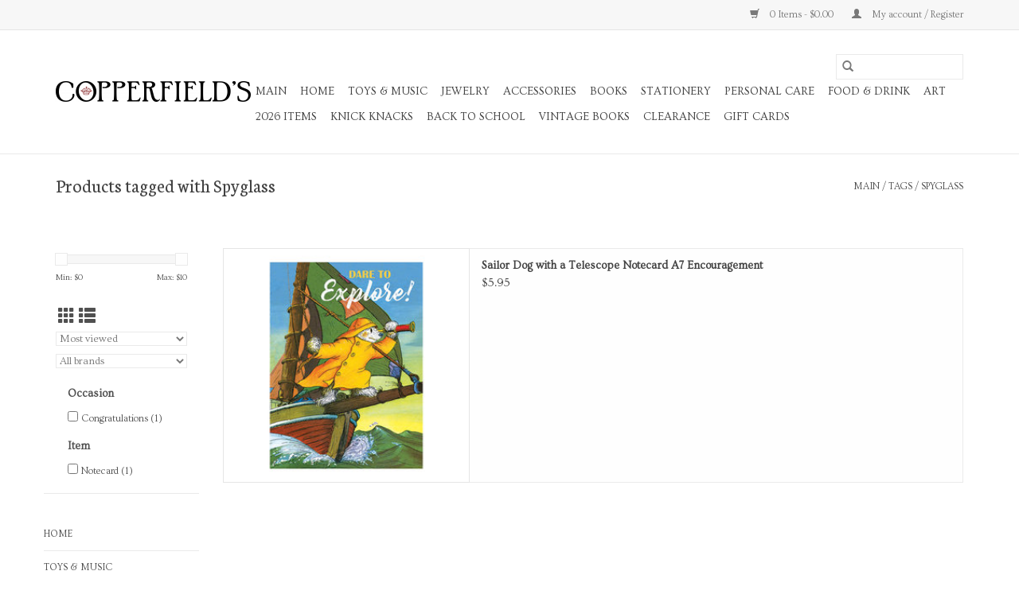

--- FILE ---
content_type: text/html;charset=utf-8
request_url: https://store.copperfields.biz/tags/spyglass/?mode=list
body_size: 8412
content:
<!DOCTYPE html>
<html lang="us">
  <head>
    <meta charset="utf-8"/>
<!-- [START] 'blocks/head.rain' -->
<!--

  (c) 2008-2026 Lightspeed Netherlands B.V.
  http://www.lightspeedhq.com
  Generated: 26-01-2026 @ 00:09:40

-->
<link rel="canonical" href="https://store.copperfields.biz/tags/spyglass/"/>
<link rel="alternate" href="https://store.copperfields.biz/index.rss" type="application/rss+xml" title="New products"/>
<meta name="robots" content="noodp,noydir"/>
<link href="https://g.page/CopperfieldsVTA?gm" rel="publisher"/>
<meta name="google-site-verification" content=""/>
<meta property="og:url" content="https://store.copperfields.biz/tags/spyglass/?source=facebook"/>
<meta property="og:site_name" content="Copperfield&#039;s Gifts &amp; Rarities"/>
<meta property="og:title" content="Spyglass"/>
<meta property="og:description" content="Small store based in Ventura, California selling stationery, gifts, books, toys, baby, antiques, vintage, jewelry."/>
<script>
<meta name="facebook-domain-verification" content="56zlgm2iutqci8ri786yl9aoicofj1" />
</script>
<script>
<script src="https://apis.google.com/js/platform.js?onload=renderOptIn" async defer></script>

<script>
    window.renderOptIn = function() {
        window.gapi.load('surveyoptin', function() {
            window.gapi.surveyoptin.render(
                {
                    // REQUIRED FIELDS
                    "merchant_id": 546290549,
                    "order_id": "ORDER_ID",
                    "email": "CUSTOMER_EMAIL",
                    "delivery_country": "COUNTRY_CODE",
                    "estimated_delivery_date": "YYYY-MM-DD",

                    // OPTIONAL FIELDS
                    "products": [{"gtin":"GTIN1"}, {"gtin":"GTIN2"}]
                });
        });
    }
</script>
</script>
<!--[if lt IE 9]>
<script src="https://cdn.shoplightspeed.com/assets/html5shiv.js?2025-02-20"></script>
<![endif]-->
<!-- [END] 'blocks/head.rain' -->
    <title>Spyglass - Copperfield&#039;s Gifts &amp; Rarities</title>
    <meta name="description" content="Small store based in Ventura, California selling stationery, gifts, books, toys, baby, antiques, vintage, jewelry." />
    <meta name="keywords" content="Spyglass, gift, stationery, personal care, handcream, handcreme, lotion, notecard, card, birthday, jewelry, vintage, antique, books, used books, collectible, collectibles, giftwrap, baby, baby shower, thank you, thanks, writing" />
    <meta http-equiv="X-UA-Compatible" content="IE=edge,chrome=1">
    <meta name="viewport" content="width=device-width, initial-scale=1.0">
    <meta name="apple-mobile-web-app-capable" content="yes">
    <meta name="apple-mobile-web-app-status-bar-style" content="black">

    <link rel="shortcut icon" href="https://cdn.shoplightspeed.com/shops/636417/themes/16016/v/70345/assets/favicon.ico?20211025202409" type="image/x-icon" />
    <link href='//fonts.googleapis.com/css?family=Ovo:400,300,600' rel='stylesheet' type='text/css'>
    <link href='//fonts.googleapis.com/css?family=Neuton:400,300,600' rel='stylesheet' type='text/css'>
    <link rel="shortcut icon" href="https://cdn.shoplightspeed.com/shops/636417/themes/16016/v/70345/assets/favicon.ico?20211025202409" type="image/x-icon" />
    <link rel="stylesheet" href="https://cdn.shoplightspeed.com/shops/636417/themes/16016/assets/bootstrap-min.css?20241118190124" />
    <link rel="stylesheet" href="https://cdn.shoplightspeed.com/shops/636417/themes/16016/assets/style.css?20241118190124" />
    <link rel="stylesheet" href="https://cdn.shoplightspeed.com/shops/636417/themes/16016/assets/settings.css?20241118190124" />
    <link rel="stylesheet" href="https://cdn.shoplightspeed.com/assets/gui-2-0.css?2025-02-20" />
    <link rel="stylesheet" href="https://cdn.shoplightspeed.com/assets/gui-responsive-2-0.css?2025-02-20" />
    <link rel="stylesheet" href="https://cdn.shoplightspeed.com/shops/636417/themes/16016/assets/custom.css?20241118190124" />
        <link rel="stylesheet" href="https://cdn.shoplightspeed.com/shops/636417/themes/16016/assets/tutorial.css?20241118190124" />
    
    <script src="https://cdn.shoplightspeed.com/assets/jquery-1-9-1.js?2025-02-20"></script>
    <script src="https://cdn.shoplightspeed.com/assets/jquery-ui-1-10-1.js?2025-02-20"></script>

    <script type="text/javascript" src="https://cdn.shoplightspeed.com/shops/636417/themes/16016/assets/global.js?20241118190124"></script>
		<script type="text/javascript" src="https://cdn.shoplightspeed.com/shops/636417/themes/16016/assets/bootstrap-min.js?20241118190124"></script>
    <script type="text/javascript" src="https://cdn.shoplightspeed.com/shops/636417/themes/16016/assets/jcarousel.js?20241118190124"></script>
    <script type="text/javascript" src="https://cdn.shoplightspeed.com/assets/gui.js?2025-02-20"></script>
    <script type="text/javascript" src="https://cdn.shoplightspeed.com/assets/gui-responsive-2-0.js?2025-02-20"></script>

    <script type="text/javascript" src="https://cdn.shoplightspeed.com/shops/636417/themes/16016/assets/share42.js?20241118190124"></script>

    <!--[if lt IE 9]>
    <link rel="stylesheet" href="https://cdn.shoplightspeed.com/shops/636417/themes/16016/assets/style-ie.css?20241118190124" />
    <![endif]-->
    <link rel="stylesheet" media="print" href="https://cdn.shoplightspeed.com/shops/636417/themes/16016/assets/print-min.css?20241118190124" />
  </head>
  <body class="tutorial--on">
    <header>
  <div class="topnav">
    <div class="container">
      
      <div class="right">
        <span role="region" aria-label="Cart">
          <a href="https://store.copperfields.biz/cart/" title="Cart" class="cart">
            <span class="glyphicon glyphicon-shopping-cart"></span>
            0 Items - $0.00
          </a>
        </span>
        <span>
          <a href="https://store.copperfields.biz/account/" title="My account" class="my-account">
            <span class="glyphicon glyphicon-user"></span>
                        	My account / Register
                      </a>
        </span>
      </div>
    </div>
  </div>

  <div class="navigation container">
    <div class="align">
      <div class="burger">
        <button type="button" aria-label="Open menu">
          <img src="https://cdn.shoplightspeed.com/shops/636417/themes/16016/assets/hamburger.png?20220223204615" width="32" height="32" alt="Menu">
        </button>
      </div>

              <div class="vertical logo">
          <a href="https://store.copperfields.biz/" title="Copperfield&#039;s Gifts and Rarities">
            <img src="https://cdn.shoplightspeed.com/shops/636417/themes/16016/v/227779/assets/logo.png?20220223204615" alt="Copperfield&#039;s Gifts and Rarities" />
          </a>
        </div>
      
      <nav class="nonbounce desktop vertical">
        <form action="https://store.copperfields.biz/search/" method="get" id="formSearch" role="search">
          <input type="text" name="q" autocomplete="off" value="" aria-label="Search" />
          <button type="submit" class="search-btn" title="Search">
            <span class="glyphicon glyphicon-search"></span>
          </button>
        </form>
        <ul region="navigation" aria-label=Navigation menu>
          <li class="item home ">
            <a class="itemLink" href="https://store.copperfields.biz/">MAIN</a>
          </li>
          
        
                    	<li class="item sub">
              <a class="itemLink" href="https://store.copperfields.biz/home/" title="Home">
                Home
              </a>
                            	<span class="glyphicon glyphicon-play"></span>
                <ul class="subnav">
                                      <li class="subitem">
                      <a class="subitemLink" href="https://store.copperfields.biz/home/home-fragrance/" title="Home Fragrance">Home Fragrance</a>
                                          </li>
                	                    <li class="subitem">
                      <a class="subitemLink" href="https://store.copperfields.biz/home/kitchen-bar/" title="Kitchen &amp; Bar">Kitchen &amp; Bar</a>
                                          </li>
                	                    <li class="subitem">
                      <a class="subitemLink" href="https://store.copperfields.biz/home/decor/" title="Decor">Decor</a>
                                              <ul class="subnav">
                                                      <li class="subitem">
                              <a class="subitemLink" href="https://store.copperfields.biz/home/decor/accents-ornaments/" title="Accents &amp; Ornaments">Accents &amp; Ornaments</a>
                            </li>
                                                      <li class="subitem">
                              <a class="subitemLink" href="https://store.copperfields.biz/home/decor/christmas/" title="Christmas">Christmas</a>
                            </li>
                                                  </ul>
                                          </li>
                	                    <li class="subitem">
                      <a class="subitemLink" href="https://store.copperfields.biz/home/linens/" title="Linens">Linens</a>
                                          </li>
                	                    <li class="subitem">
                      <a class="subitemLink" href="https://store.copperfields.biz/home/living/" title="Living">Living</a>
                                          </li>
                	              	</ul>
                          </li>
                    	<li class="item sub">
              <a class="itemLink" href="https://store.copperfields.biz/toys-music/" title="Toys &amp; Music">
                Toys &amp; Music
              </a>
                            	<span class="glyphicon glyphicon-play"></span>
                <ul class="subnav">
                                      <li class="subitem">
                      <a class="subitemLink" href="https://store.copperfields.biz/toys-music/games/" title="Games">Games</a>
                                          </li>
                	                    <li class="subitem">
                      <a class="subitemLink" href="https://store.copperfields.biz/toys-music/puzzles/" title="Puzzles">Puzzles</a>
                                          </li>
                	                    <li class="subitem">
                      <a class="subitemLink" href="https://store.copperfields.biz/toys-music/stuffed-dolls-animals/" title="Stuffed Dolls &amp; Animals">Stuffed Dolls &amp; Animals</a>
                                          </li>
                	                    <li class="subitem">
                      <a class="subitemLink" href="https://store.copperfields.biz/toys-music/coloring-books/" title="Coloring Books">Coloring Books</a>
                                          </li>
                	              	</ul>
                          </li>
                    	<li class="item sub">
              <a class="itemLink" href="https://store.copperfields.biz/jewelry/" title="Jewelry">
                Jewelry
              </a>
                            	<span class="glyphicon glyphicon-play"></span>
                <ul class="subnav">
                                      <li class="subitem">
                      <a class="subitemLink" href="https://store.copperfields.biz/jewelry/mens-jewelry/" title="Men&#039;s Jewelry">Men&#039;s Jewelry</a>
                                          </li>
                	                    <li class="subitem">
                      <a class="subitemLink" href="https://store.copperfields.biz/jewelry/womens-jewelry/" title="Women&#039;s Jewelry">Women&#039;s Jewelry</a>
                                          </li>
                	                    <li class="subitem">
                      <a class="subitemLink" href="https://store.copperfields.biz/jewelry/miscellaneous-jewelry/" title="Miscellaneous Jewelry">Miscellaneous Jewelry</a>
                                          </li>
                	              	</ul>
                          </li>
                    	<li class="item sub">
              <a class="itemLink" href="https://store.copperfields.biz/accessories/" title="Accessories">
                Accessories
              </a>
                            	<span class="glyphicon glyphicon-play"></span>
                <ul class="subnav">
                                      <li class="subitem">
                      <a class="subitemLink" href="https://store.copperfields.biz/accessories/socks/" title="Socks">Socks</a>
                                          </li>
                	                    <li class="subitem">
                      <a class="subitemLink" href="https://store.copperfields.biz/accessories/scarves/" title="Scarves">Scarves</a>
                                          </li>
                	                    <li class="subitem">
                      <a class="subitemLink" href="https://store.copperfields.biz/accessories/bags/" title="Bags">Bags</a>
                                          </li>
                	              	</ul>
                          </li>
                    	<li class="item sub">
              <a class="itemLink" href="https://store.copperfields.biz/books/" title="Books">
                Books
              </a>
                            	<span class="glyphicon glyphicon-play"></span>
                <ul class="subnav">
                                      <li class="subitem">
                      <a class="subitemLink" href="https://store.copperfields.biz/books/novels-short-stories/" title="Novels &amp; Short Stories">Novels &amp; Short Stories</a>
                                          </li>
                	                    <li class="subitem">
                      <a class="subitemLink" href="https://store.copperfields.biz/books/nonfiction/" title="Nonfiction">Nonfiction</a>
                                          </li>
                	                    <li class="subitem">
                      <a class="subitemLink" href="https://store.copperfields.biz/books/history/" title="History">History</a>
                                          </li>
                	                    <li class="subitem">
                      <a class="subitemLink" href="https://store.copperfields.biz/books/religion/" title="Religion">Religion</a>
                                          </li>
                	                    <li class="subitem">
                      <a class="subitemLink" href="https://store.copperfields.biz/books/biography-autobiography-memoir/" title="Biography, Autobiography &amp; Memoir">Biography, Autobiography &amp; Memoir</a>
                                          </li>
                	                    <li class="subitem">
                      <a class="subitemLink" href="https://store.copperfields.biz/books/science/" title="Science">Science</a>
                                          </li>
                	                    <li class="subitem">
                      <a class="subitemLink" href="https://store.copperfields.biz/books/culinaria/" title="Culinaria">Culinaria</a>
                                          </li>
                	                    <li class="subitem">
                      <a class="subitemLink" href="https://store.copperfields.biz/books/oversized-coffee-table/" title="Oversized &amp; Coffee Table">Oversized &amp; Coffee Table</a>
                                          </li>
                	                    <li class="subitem">
                      <a class="subitemLink" href="https://store.copperfields.biz/books/kids-young-adult/" title="Kids &amp; Young Adult">Kids &amp; Young Adult</a>
                                          </li>
                	                    <li class="subitem">
                      <a class="subitemLink" href="https://store.copperfields.biz/books/western-us-native-american/" title="Western US &amp; Native American">Western US &amp; Native American</a>
                                          </li>
                	                    <li class="subitem">
                      <a class="subitemLink" href="https://store.copperfields.biz/books/science-fiction-fantasy-horror/" title="Science Fiction, Fantasy &amp; Horror">Science Fiction, Fantasy &amp; Horror</a>
                                          </li>
                	                    <li class="subitem">
                      <a class="subitemLink" href="https://store.copperfields.biz/books/travel-geography/" title="Travel &amp; Geography">Travel &amp; Geography</a>
                                          </li>
                	                    <li class="subitem">
                      <a class="subitemLink" href="https://store.copperfields.biz/books/music/" title="Music">Music</a>
                                          </li>
                	                    <li class="subitem">
                      <a class="subitemLink" href="https://store.copperfields.biz/books/local-california/" title="Local &amp; California">Local &amp; California</a>
                                          </li>
                	                    <li class="subitem">
                      <a class="subitemLink" href="https://store.copperfields.biz/books/book-sets/" title="Book Sets">Book Sets</a>
                                          </li>
                	                    <li class="subitem">
                      <a class="subitemLink" href="https://store.copperfields.biz/books/art-design/" title="Art &amp; Design">Art &amp; Design</a>
                                          </li>
                	                    <li class="subitem">
                      <a class="subitemLink" href="https://store.copperfields.biz/books/poetry/" title="Poetry">Poetry</a>
                                          </li>
                	                    <li class="subitem">
                      <a class="subitemLink" href="https://store.copperfields.biz/books/periodical/" title="Periodical">Periodical</a>
                                          </li>
                	                    <li class="subitem">
                      <a class="subitemLink" href="https://store.copperfields.biz/books/vade-mecum/" title="Vade Mecum">Vade Mecum</a>
                                          </li>
                	                    <li class="subitem">
                      <a class="subitemLink" href="https://store.copperfields.biz/books/drama/" title="Drama">Drama</a>
                                          </li>
                	              	</ul>
                          </li>
                    	<li class="item sub">
              <a class="itemLink" href="https://store.copperfields.biz/stationery/" title="Stationery">
                Stationery
              </a>
                            	<span class="glyphicon glyphicon-play"></span>
                <ul class="subnav">
                                      <li class="subitem">
                      <a class="subitemLink" href="https://store.copperfields.biz/stationery/notecards/" title="Notecards">Notecards</a>
                                          </li>
                	                    <li class="subitem">
                      <a class="subitemLink" href="https://store.copperfields.biz/stationery/tools-accessories/" title="Tools &amp; Accessories">Tools &amp; Accessories</a>
                                              <ul class="subnav">
                                                      <li class="subitem">
                              <a class="subitemLink" href="https://store.copperfields.biz/stationery/tools-accessories/notepads/" title="Notepads">Notepads</a>
                            </li>
                                                      <li class="subitem">
                              <a class="subitemLink" href="https://store.copperfields.biz/stationery/tools-accessories/arts-crafts/" title="Arts &amp; Crafts">Arts &amp; Crafts</a>
                            </li>
                                                  </ul>
                                          </li>
                	                    <li class="subitem">
                      <a class="subitemLink" href="https://store.copperfields.biz/stationery/writing-drawing/" title="Writing &amp; Drawing">Writing &amp; Drawing</a>
                                              <ul class="subnav">
                                                      <li class="subitem">
                              <a class="subitemLink" href="https://store.copperfields.biz/stationery/writing-drawing/pencils/" title="Pencils">Pencils</a>
                            </li>
                                                      <li class="subitem">
                              <a class="subitemLink" href="https://store.copperfields.biz/stationery/writing-drawing/pens/" title="Pens">Pens</a>
                            </li>
                                                      <li class="subitem">
                              <a class="subitemLink" href="https://store.copperfields.biz/stationery/writing-drawing/ink/" title="Ink">Ink</a>
                            </li>
                                                  </ul>
                                          </li>
                	                    <li class="subitem">
                      <a class="subitemLink" href="https://store.copperfields.biz/stationery/giftwrap/" title="Giftwrap">Giftwrap</a>
                                              <ul class="subnav">
                                                      <li class="subitem">
                              <a class="subitemLink" href="https://store.copperfields.biz/stationery/giftwrap/wrap-decorative-papers/" title="Wrap &amp; Decorative Papers">Wrap &amp; Decorative Papers</a>
                            </li>
                                                      <li class="subitem">
                              <a class="subitemLink" href="https://store.copperfields.biz/stationery/giftwrap/gift-bags-boxes-baskets/" title="Gift Bags, Boxes &amp; Baskets">Gift Bags, Boxes &amp; Baskets</a>
                            </li>
                                                      <li class="subitem">
                              <a class="subitemLink" href="https://store.copperfields.biz/stationery/giftwrap/ribbon/" title="Ribbon">Ribbon</a>
                            </li>
                                                      <li class="subitem">
                              <a class="subitemLink" href="https://store.copperfields.biz/stationery/giftwrap/tissue/" title="Tissue">Tissue</a>
                            </li>
                                                      <li class="subitem">
                              <a class="subitemLink" href="https://store.copperfields.biz/stationery/giftwrap/tape-adhesives/" title="Tape &amp; Adhesives">Tape &amp; Adhesives</a>
                            </li>
                                                      <li class="subitem">
                              <a class="subitemLink" href="https://store.copperfields.biz/stationery/giftwrap/gift-tags-enclosures/" title="Gift Tags &amp; Enclosures">Gift Tags &amp; Enclosures</a>
                            </li>
                                                  </ul>
                                          </li>
                	                    <li class="subitem">
                      <a class="subitemLink" href="https://store.copperfields.biz/stationery/journals-notebooks-diaries/" title="Journals, Notebooks &amp; Diaries">Journals, Notebooks &amp; Diaries</a>
                                          </li>
                	                    <li class="subitem">
                      <a class="subitemLink" href="https://store.copperfields.biz/stationery/dated/" title="Dated">Dated</a>
                                              <ul class="subnav">
                                                      <li class="subitem">
                              <a class="subitemLink" href="https://store.copperfields.biz/stationery/dated/calendars/" title="Calendars">Calendars</a>
                            </li>
                                                      <li class="subitem">
                              <a class="subitemLink" href="https://store.copperfields.biz/stationery/dated/planners/" title="Planners">Planners</a>
                            </li>
                                                  </ul>
                                          </li>
                	                    <li class="subitem">
                      <a class="subitemLink" href="https://store.copperfields.biz/stationery/stickers-labels/" title="Stickers &amp; Labels">Stickers &amp; Labels</a>
                                          </li>
                	                    <li class="subitem">
                      <a class="subitemLink" href="https://store.copperfields.biz/stationery/organizers-filing/" title="Organizers &amp; Filing">Organizers &amp; Filing</a>
                                          </li>
                	              	</ul>
                          </li>
                    	<li class="item sub">
              <a class="itemLink" href="https://store.copperfields.biz/personal-care/" title="Personal Care">
                Personal Care
              </a>
                            	<span class="glyphicon glyphicon-play"></span>
                <ul class="subnav">
                                      <li class="subitem">
                      <a class="subitemLink" href="https://store.copperfields.biz/personal-care/personal-fragrance/" title="Personal Fragrance">Personal Fragrance</a>
                                          </li>
                	                    <li class="subitem">
                      <a class="subitemLink" href="https://store.copperfields.biz/personal-care/skincare/" title="Skincare">Skincare</a>
                                          </li>
                	                    <li class="subitem">
                      <a class="subitemLink" href="https://store.copperfields.biz/personal-care/bath/" title="Bath">Bath</a>
                                          </li>
                	                    <li class="subitem">
                      <a class="subitemLink" href="https://store.copperfields.biz/personal-care/shaving/" title="Shaving">Shaving</a>
                                          </li>
                	              	</ul>
                          </li>
                    	<li class="item sub">
              <a class="itemLink" href="https://store.copperfields.biz/food-drink/" title="Food &amp; Drink">
                Food &amp; Drink
              </a>
                            	<span class="glyphicon glyphicon-play"></span>
                <ul class="subnav">
                                      <li class="subitem">
                      <a class="subitemLink" href="https://store.copperfields.biz/food-drink/confections/" title="Confections">Confections</a>
                                          </li>
                	                    <li class="subitem">
                      <a class="subitemLink" href="https://store.copperfields.biz/food-drink/coffee-tea/" title="Coffee &amp; Tea">Coffee &amp; Tea</a>
                                          </li>
                	              	</ul>
                          </li>
                    	<li class="item sub">
              <a class="itemLink" href="https://store.copperfields.biz/art/" title="Art">
                Art
              </a>
                            	<span class="glyphicon glyphicon-play"></span>
                <ul class="subnav">
                                      <li class="subitem">
                      <a class="subitemLink" href="https://store.copperfields.biz/art/wall-art/" title="Wall Art">Wall Art</a>
                                          </li>
                	              	</ul>
                          </li>
                    	<li class="item">
              <a class="itemLink" href="https://store.copperfields.biz/2026-items/" title="2026 Items">
                2026 Items
              </a>
                          </li>
                    	<li class="item">
              <a class="itemLink" href="https://store.copperfields.biz/knick-knacks/" title="Knick Knacks">
                Knick Knacks
              </a>
                          </li>
                    	<li class="item">
              <a class="itemLink" href="https://store.copperfields.biz/back-to-school/" title="Back to School">
                Back to School
              </a>
                          </li>
                    	<li class="item">
              <a class="itemLink" href="https://store.copperfields.biz/vintage-books/" title="Vintage Books ">
                Vintage Books 
              </a>
                          </li>
                    	<li class="item">
              <a class="itemLink" href="https://store.copperfields.biz/clearance/" title="Clearance ">
                Clearance 
              </a>
                          </li>
          
                    <li class="item">
            <a class="itemLink" href="https://store.copperfields.biz/giftcard/" title="Gift cards">Gift cards</a>
          </li>
          
          
          
                  </ul>

        <span class="glyphicon glyphicon-remove"></span>
      </nav>
    </div>
  </div>
</header>
    <div class="wrapper">
      <div class="container content" role="main">
                <div class="page-title row">
  <div class="col-sm-6 col-md-6">
    <h1>Products tagged with Spyglass</h1>
  </div>
  <div class="col-sm-6 col-md-6 breadcrumbs text-right" role="nav" aria-label="Breadcrumbs">
  <a href="https://store.copperfields.biz/" title="MAIN">MAIN</a>

      / <a href="https://store.copperfields.biz/tags/" >Tags</a>
      / <a href="https://store.copperfields.biz/tags/spyglass/" aria-current="true">Spyglass</a>
  </div>

  </div>
<div class="products row">
  <div class="col-md-2 sidebar" role="complementary">
    <div class="row sort">
      <form action="https://store.copperfields.biz/tags/spyglass/" method="get" id="filter_form" class="col-xs-12 col-sm-12">
        <input type="hidden" name="mode" value="list" id="filter_form_mode" />
        <input type="hidden" name="limit" value="24" id="filter_form_limit" />
        <input type="hidden" name="sort" value="popular" id="filter_form_sort" />
        <input type="hidden" name="max" value="10" id="filter_form_max" />
        <input type="hidden" name="min" value="0" id="filter_form_min" />

        <div class="price-filter" aria-hidden="true">
          <div class="sidebar-filter-slider">
            <div id="collection-filter-price"></div>
          </div>
          <div class="price-filter-range clear">
            <div class="min">Min: $<span>0</span></div>
            <div class="max">Max: $<span>10</span></div>
          </div>
        </div>

        <div class="modes hidden-xs hidden-sm">
          <a href="?mode=grid" aria-label="Grid view"><i class="glyphicon glyphicon-th" role="presentation"></i></a>
          <a href="?mode=list" aria-label="List view"><i class="glyphicon glyphicon-th-list" role="presentation"></i></a>
        </div>

        <select name="sort" onchange="$('#formSortModeLimit').submit();" aria-label="Sort by">
                    	<option value="popular" selected="selected">Most viewed</option>
                    	<option value="newest">Newest products</option>
                    	<option value="lowest">Lowest price</option>
                    	<option value="highest">Highest price</option>
                    	<option value="asc">Name ascending</option>
                    	<option value="desc">Name descending</option>
                  </select>

                  <select name="brand" aria-label="Filter by Brand">
                        	<option value="0" selected="selected">All brands</option>
                        	<option value="1658391">Laughing Elephant</option>
                      </select>
        
                	<div class="col-xs-12 col-lg-12">
        		        			<strong id="filter-title-10720" class="visible-lg visible-xs visible-sm visible-md" data-toggle="collapse" data-target="#filter10720">
                Occasion
                <span class="glyphicon glyphicon-chevron-down"></span>
            	</strong>
        			<div class="collapse row visible-lg visible-sm visible-md" id="filter10720" role="group" aria-labelledby="filter-title-10720">
        				        					<div class="col-md-12 col-lg-12 col-sm-6 col-xs-6">
          					<input id="filter_40651" type="checkbox" name="filter[]" value="40651"  />
          					<label for="filter_40651">Congratulations <span aria-label="Contains 1 products">(1)</span></label>
        					</div>
                        			</div>
        		        			<strong id="filter-title-14155" class="visible-lg visible-xs visible-sm visible-md" data-toggle="collapse" data-target="#filter14155">
                Item
                <span class="glyphicon glyphicon-chevron-down"></span>
            	</strong>
        			<div class="collapse row visible-lg visible-sm visible-md" id="filter14155" role="group" aria-labelledby="filter-title-14155">
        				        					<div class="col-md-12 col-lg-12 col-sm-6 col-xs-6">
          					<input id="filter_88929" type="checkbox" name="filter[]" value="88929"  />
          					<label for="filter_88929">Notecard <span aria-label="Contains 1 products">(1)</span></label>
        					</div>
                        			</div>
        		        	</div>
              </form>
  	</div>

    			<div class="row" role="navigation" aria-label="Categories">
				<ul>
  				    				<li class="item">
              <span class="arrow"></span>
              <a href="https://store.copperfields.biz/home/" class="itemLink"  title="Home">
                Home               </a>

                  				</li>
  				    				<li class="item">
              <span class="arrow"></span>
              <a href="https://store.copperfields.biz/toys-music/" class="itemLink"  title="Toys &amp; Music">
                Toys &amp; Music               </a>

                  				</li>
  				    				<li class="item">
              <span class="arrow"></span>
              <a href="https://store.copperfields.biz/jewelry/" class="itemLink"  title="Jewelry">
                Jewelry               </a>

                  				</li>
  				    				<li class="item">
              <span class="arrow"></span>
              <a href="https://store.copperfields.biz/accessories/" class="itemLink"  title="Accessories">
                Accessories               </a>

                  				</li>
  				    				<li class="item">
              <span class="arrow"></span>
              <a href="https://store.copperfields.biz/books/" class="itemLink"  title="Books">
                Books               </a>

                  				</li>
  				    				<li class="item">
              <span class="arrow"></span>
              <a href="https://store.copperfields.biz/stationery/" class="itemLink"  title="Stationery">
                Stationery               </a>

                  				</li>
  				    				<li class="item">
              <span class="arrow"></span>
              <a href="https://store.copperfields.biz/personal-care/" class="itemLink"  title="Personal Care">
                Personal Care               </a>

                  				</li>
  				    				<li class="item">
              <span class="arrow"></span>
              <a href="https://store.copperfields.biz/food-drink/" class="itemLink"  title="Food &amp; Drink">
                Food &amp; Drink               </a>

                  				</li>
  				    				<li class="item">
              <span class="arrow"></span>
              <a href="https://store.copperfields.biz/art/" class="itemLink"  title="Art">
                Art               </a>

                  				</li>
  				    				<li class="item">
              <span class="arrow"></span>
              <a href="https://store.copperfields.biz/2026-items/" class="itemLink"  title="2026 Items">
                2026 Items               </a>

                  				</li>
  				    				<li class="item">
              <span class="arrow"></span>
              <a href="https://store.copperfields.biz/knick-knacks/" class="itemLink"  title="Knick Knacks">
                Knick Knacks               </a>

                  				</li>
  				    				<li class="item">
              <span class="arrow"></span>
              <a href="https://store.copperfields.biz/back-to-school/" class="itemLink"  title="Back to School">
                Back to School               </a>

                  				</li>
  				    				<li class="item">
              <span class="arrow"></span>
              <a href="https://store.copperfields.biz/vintage-books/" class="itemLink"  title="Vintage Books ">
                Vintage Books                </a>

                  				</li>
  				    				<li class="item">
              <span class="arrow"></span>
              <a href="https://store.copperfields.biz/clearance/" class="itemLink"  title="Clearance ">
                Clearance                </a>

                  				</li>
  				  			</ul>
      </div>
		  </div>

  <div class="col-sm-12 col-md-10" role="region" aria-label="Product Listing">
        	<!-- list mode begins -->
<div class="product row is-flex list">
  <div class="image-wrap col-xs-5 col-sm-5 col-md-4 col-lg-4">
    <a href="https://store.copperfields.biz/congrats-sailor-dog-with-a-telescope-lgb-notecard.html" title="Laughing Elephant Sailor Dog with a Telescope Notecard A7 Encouragement">
                              <img src="https://cdn.shoplightspeed.com/shops/636417/files/24602523/262x276x2/laughing-elephant-sailor-dog-with-a-telescope-note.jpg" width="262" height="276" alt="Laughing Elephant Sailor Dog with a Telescope Notecard A7 Encouragement" title="Laughing Elephant Sailor Dog with a Telescope Notecard A7 Encouragement" />
                </a>

    <div class="description text-center">
      <a href="https://store.copperfields.biz/congrats-sailor-dog-with-a-telescope-lgb-notecard.html" title="Laughing Elephant Sailor Dog with a Telescope Notecard A7 Encouragement">
                <div class="text">
                    A7 Greeting Card with Envelope.
                  </div>
      </a>
      <a href="https://store.copperfields.biz/cart/add/53002209/" class="cart">Add to cart</a>
    </div>
  </div>

  <div class="info col-xs-7 col-sm-7 col-md-8 col-lg-8">
    <a href="https://store.copperfields.biz/congrats-sailor-dog-with-a-telescope-lgb-notecard.html" title="Laughing Elephant Sailor Dog with a Telescope Notecard A7 Encouragement" class="title">
        Sailor Dog with a Telescope Notecard A7 Encouragement     </a>

    <div class="left">
    
    $5.95 
   </div>
      <a href="https://store.copperfields.biz/cart/add/53002209/" class="btn hidden-md hidden-lg text-center">Add to cart</a>
     </div>
</div>


          </div>
</div>


<script type="text/javascript">
  $(function(){
    $('#filter_form input, #filter_form select').change(function(){
      $(this).closest('form').submit();
    });

    $("#collection-filter-price").slider({
      range: true,
      min: 0,
      max: 10,
      values: [0, 10],
      step: 1,
      slide: function(event, ui) {
    		$('.sidebar-filter-range .min span').html(ui.values[0]);
    		$('.sidebar-filter-range .max span').html(ui.values[1]);

    		$('#filter_form_min').val(ui.values[0]);
    		$('#filter_form_max').val(ui.values[1]);
  		},
    	stop: function(event, ui) {
    		$('#filter_form').submit();
  		}
    });
  });
</script>
      </div>

      <footer>
  <hr class="full-width" />
  <div class="container">
    <div class="social row">
              <form id="formNewsletter" action="https://store.copperfields.biz/account/newsletter/" method="post" class="newsletter col-xs-12 col-sm-7 col-md-7">
          <label class="title" for="formNewsletterEmail">Sign up for our newsletter:</label>
          <input type="hidden" name="key" value="d1f6dcb55ccef1b31a32a4bf424ea168" />
          <input type="text" name="email" id="formNewsletterEmail" value="" placeholder="E-mail"/>
          <button
            type="submit"
            class="btn glyphicon glyphicon-send"
            title="Subscribe"
          >
            <span>Subscribe</span>
          </button>
        </form>
      
          </div>

    <hr class="full-width" />

    <div class="links row">
      <div class="col-xs-12 col-sm-3 col-md-3" role="article" aria-label="Customer service links">
        <label class="footercollapse" for="_1">
          <strong>Customer service</strong>
          <span class="glyphicon glyphicon-chevron-down hidden-sm hidden-md hidden-lg"></span>
        </label>
        <input class="footercollapse_input hidden-md hidden-lg hidden-sm" id="_1" type="checkbox">
        <div class="list">
          <ul class="no-underline no-list-style">
                          <li>
                <a href="https://store.copperfields.biz/service/about/" title="About us" >
                  About us
                </a>
              </li>
                          <li>
                <a href="https://store.copperfields.biz/service/general-terms-conditions/" title="General Terms &amp; Conditions" >
                  General Terms &amp; Conditions
                </a>
              </li>
                          <li>
                <a href="https://store.copperfields.biz/service/disclaimer/" title="Disclaimer" >
                  Disclaimer
                </a>
              </li>
                          <li>
                <a href="https://store.copperfields.biz/service/privacy-policy/" title="Privacy Policy" >
                  Privacy Policy
                </a>
              </li>
                          <li>
                <a href="https://store.copperfields.biz/service/payment-methods/" title="Payment Methods" >
                  Payment Methods
                </a>
              </li>
                          <li>
                <a href="https://store.copperfields.biz/service/shipping-returns/" title="Shipping &amp; Returns" >
                  Shipping &amp; Returns
                </a>
              </li>
                      </ul>
        </div>
      </div>

      <div class="col-xs-12 col-sm-3 col-md-3" role="article" aria-label="Products links">
    		<label class="footercollapse" for="_2">
        	<strong>Products</strong>
          <span class="glyphicon glyphicon-chevron-down hidden-sm hidden-md hidden-lg"></span>
        </label>
        <input class="footercollapse_input hidden-md hidden-lg hidden-sm" id="_2" type="checkbox">
        <div class="list">
          <ul>
            <li><a href="https://store.copperfields.biz/collection/" title="All products">All products</a></li>
            <li><a href="https://store.copperfields.biz/giftcard/" title="Gift cards">Gift cards</a></li>            <li><a href="https://store.copperfields.biz/collection/?sort=newest" title="New products">New products</a></li>
            <li><a href="https://store.copperfields.biz/collection/offers/" title="Offers">Offers</a></li>
                        <li><a href="https://store.copperfields.biz/tags/" title="Tags">Tags</a></li>            <li><a href="https://store.copperfields.biz/index.rss" title="RSS feed">RSS feed</a></li>
          </ul>
        </div>
      </div>

      <div class="col-xs-12 col-sm-3 col-md-3" role="article" aria-label="My account links">
        <label class="footercollapse" for="_3">
        	<strong>
          	          		My account
          	        	</strong>
          <span class="glyphicon glyphicon-chevron-down hidden-sm hidden-md hidden-lg"></span>
        </label>
        <input class="footercollapse_input hidden-md hidden-lg hidden-sm" id="_3" type="checkbox">

        <div class="list">
          <ul>
            
                        	            		<li><a href="https://store.copperfields.biz/account/" title="Register">Register</a></li>
            	                        	            		<li><a href="https://store.copperfields.biz/account/orders/" title="My orders">My orders</a></li>
            	                        	                        	            		<li><a href="https://store.copperfields.biz/account/wishlist/" title="My wishlist">My wishlist</a></li>
            	                        	                      </ul>
        </div>
      </div>

      <div class="col-xs-12 col-sm-3 col-md-3" role="article" aria-label="Company info">
      	<label class="footercollapse" for="_4">
      		<strong>
                        	Copperfield's Gifts & Rarities
                      </strong>
          <span class="glyphicon glyphicon-chevron-down hidden-sm hidden-md hidden-lg"></span>
        </label>
        <input class="footercollapse_input hidden-md hidden-lg hidden-sm" id="_4" type="checkbox">

        <div class="list">
        	          	<span class="contact-description">Fine gifts, whimsical discoveries.</span>
                  	          	<div class="contact" role="group" aria-label="Phone number: 1 (805) 667-8198">
            	<span class="glyphicon glyphicon-earphone"></span>
            	1 (805) 667-8198
          	</div>
        	        	          	<div class="contact">
            	<span class="glyphicon glyphicon-envelope"></span>
            	<a href="/cdn-cgi/l/email-protection#7d14131b123d1e120d0d180f1b141811190e531f1407" title="Email" aria-label="Email: info@copperfields.biz">
              	<span class="__cf_email__" data-cfemail="92fbfcf4fdd2f1fde2e2f7e0f4fbf7fef6e1bcf0fbe8">[email&#160;protected]</span>
            	</a>
          	</div>
        	        </div>

                
              </div>
    </div>
  	<hr class="full-width" />
  </div>

  <div class="copyright-payment">
    <div class="container">
      <div class="row">
        <div class="copyright col-md-6">
          © Copyright 2026 Copperfield&#039;s Gifts &amp; Rarities
                    	- Powered by
          	          		<a href="http://www.lightspeedhq.com" title="Lightspeed" target="_blank" aria-label="Powered by Lightspeed">Lightspeed</a>
          		          	                  </div>
        <div class="payments col-md-6 text-right">
                      <a href="https://store.copperfields.biz/service/payment-methods/" title="Credit Card">
              <img src="https://cdn.shoplightspeed.com/assets/icon-payment-creditcard.png?2025-02-20" alt="Credit Card" />
            </a>
                  </div>
      </div>
    </div>
  </div>
</footer>
    </div>
    <!-- [START] 'blocks/body.rain' -->
<script data-cfasync="false" src="/cdn-cgi/scripts/5c5dd728/cloudflare-static/email-decode.min.js"></script><script>
(function () {
  var s = document.createElement('script');
  s.type = 'text/javascript';
  s.async = true;
  s.src = 'https://store.copperfields.biz/services/stats/pageview.js';
  ( document.getElementsByTagName('head')[0] || document.getElementsByTagName('body')[0] ).appendChild(s);
})();
</script>
  
<!-- Global site tag (gtag.js) - Google Analytics -->
<script async src="https://www.googletagmanager.com/gtag/js?id=G-NS8DG2QS5W"></script>
<script>
    window.dataLayer = window.dataLayer || [];
    function gtag(){dataLayer.push(arguments);}

        gtag('consent', 'default', {"ad_storage":"denied","ad_user_data":"denied","ad_personalization":"denied","analytics_storage":"denied","region":["AT","BE","BG","CH","GB","HR","CY","CZ","DK","EE","FI","FR","DE","EL","HU","IE","IT","LV","LT","LU","MT","NL","PL","PT","RO","SK","SI","ES","SE","IS","LI","NO","CA-QC"]});
    
    gtag('js', new Date());
    gtag('config', 'G-NS8DG2QS5W', {
        'currency': 'USD',
                'country': 'US'
    });

        gtag('event', 'view_item_list', {"items":[{"item_id":"13260B","item_name":"Sailor Dog with a Telescope Notecard A7 Encouragement","currency":"USD","item_brand":"Laughing Elephant","item_variant":"Default","price":5.95,"quantity":1,"item_category":"Stationery","item_category2":"Notecards"}]});
    </script>
  <script>
    !function(f,b,e,v,n,t,s)
    {if(f.fbq)return;n=f.fbq=function(){n.callMethod?
        n.callMethod.apply(n,arguments):n.queue.push(arguments)};
        if(!f._fbq)f._fbq=n;n.push=n;n.loaded=!0;n.version='2.0';
        n.queue=[];t=b.createElement(e);t.async=!0;
        t.src=v;s=b.getElementsByTagName(e)[0];
        s.parentNode.insertBefore(t,s)}(window, document,'script',
        'https://connect.facebook.net/en_US/fbevents.js');
    $(document).ready(function (){
        fbq('init', '534780314508795');
                fbq('track', 'PageView', []);
            });
</script>
<noscript>
    <img height="1" width="1" style="display:none" src="https://www.facebook.com/tr?id=534780314508795&ev=PageView&noscript=1"
    /></noscript>
<!-- [END] 'blocks/body.rain' -->
          <script type="text/javascript" src="https://cdn.shoplightspeed.com/shops/636417/themes/16016/assets/tutorial.js?20241118190124"></script>
      <script>(function(){function c(){var b=a.contentDocument||a.contentWindow.document;if(b){var d=b.createElement('script');d.innerHTML="window.__CF$cv$params={r:'9c3bc8696d5c3524',t:'MTc2OTM4NjE4MC4wMDAwMDA='};var a=document.createElement('script');a.nonce='';a.src='/cdn-cgi/challenge-platform/scripts/jsd/main.js';document.getElementsByTagName('head')[0].appendChild(a);";b.getElementsByTagName('head')[0].appendChild(d)}}if(document.body){var a=document.createElement('iframe');a.height=1;a.width=1;a.style.position='absolute';a.style.top=0;a.style.left=0;a.style.border='none';a.style.visibility='hidden';document.body.appendChild(a);if('loading'!==document.readyState)c();else if(window.addEventListener)document.addEventListener('DOMContentLoaded',c);else{var e=document.onreadystatechange||function(){};document.onreadystatechange=function(b){e(b);'loading'!==document.readyState&&(document.onreadystatechange=e,c())}}}})();</script><script defer src="https://static.cloudflareinsights.com/beacon.min.js/vcd15cbe7772f49c399c6a5babf22c1241717689176015" integrity="sha512-ZpsOmlRQV6y907TI0dKBHq9Md29nnaEIPlkf84rnaERnq6zvWvPUqr2ft8M1aS28oN72PdrCzSjY4U6VaAw1EQ==" data-cf-beacon='{"rayId":"9c3bc8696d5c3524","version":"2025.9.1","serverTiming":{"name":{"cfExtPri":true,"cfEdge":true,"cfOrigin":true,"cfL4":true,"cfSpeedBrain":true,"cfCacheStatus":true}},"token":"8247b6569c994ee1a1084456a4403cc9","b":1}' crossorigin="anonymous"></script>
</body>
</html>


--- FILE ---
content_type: application/javascript; charset=UTF-8
request_url: https://store.copperfields.biz/cdn-cgi/challenge-platform/h/b/scripts/jsd/d251aa49a8a3/main.js?
body_size: 10136
content:
window._cf_chl_opt={AKGCx8:'b'};~function(y6,SG,Sv,Sz,Ss,Sr,SO,Sk,y0,y1){y6=f,function(h,o,yl,y5,S,y){for(yl={h:630,o:734,S:558,y:703,e:527,U:647,M:493,P:480,D:505,X:466,T:723},y5=f,S=h();!![];)try{if(y=parseInt(y5(yl.h))/1*(parseInt(y5(yl.o))/2)+-parseInt(y5(yl.S))/3+-parseInt(y5(yl.y))/4*(-parseInt(y5(yl.e))/5)+-parseInt(y5(yl.U))/6+parseInt(y5(yl.M))/7+parseInt(y5(yl.P))/8*(-parseInt(y5(yl.D))/9)+parseInt(y5(yl.X))/10*(parseInt(y5(yl.T))/11),o===y)break;else S.push(S.shift())}catch(e){S.push(S.shift())}}(Z,252267),SG=this||self,Sv=SG[y6(460)],Sz=function(ev,eG,eQ,en,eW,ex,ed,y7,o,S,y,e){return ev={h:712,o:616,S:594,y:506,e:472,U:559},eG={h:588,o:697,S:587,y:697,e:602,U:574,M:615,P:680,D:721,X:697,T:739,I:678,j:721,F:635,B:614,c:588,J:697,H:739,d:568,x:654,a:694,N:697,A:572,C:482,W:490,n:717,Q:608,G:691,v:697,z:550,s:673,R:614,L:576,i:673,K:491},eQ={h:678,o:666},en={h:545},eW={h:745,o:666,S:673,y:532,e:625,U:494,M:532,P:494,D:532,X:625,T:627,I:545,j:548,F:631,B:614,c:545,J:627,H:672,d:694,x:516,a:664,N:646,A:614,C:737,W:548,n:631,Q:568,G:574,v:697,z:648,s:574,R:697,L:654,i:464,K:714,g:616,l:666,m:532,E:494,O:750,k:704,Y:684,b:614,V:568,Z0:627,Z1:664,Z2:672,Z3:690,Z4:718,Z5:506,Z6:484,Z7:614,Z8:672,Z9:513,ZZ:736,Zf:701,Zh:691,Zo:697,ZS:679,Zy:515,Ze:729,ZU:646,ZM:572,ZP:631,ZD:678,ZX:680,ZT:522,Zw:614,Zp:615,ZI:608},ex={h:464},ed={h:512,o:548},y7=y6,o={'bWiVv':function(U,M){return U(M)},'SjBcT':function(U,M){return U==M},'ZXdzx':function(U,M){return M!==U},'xFuUN':function(U){return U()},'BSDbr':y7(ev.h),'eCAeO':function(U,M){return U>M},'GKPGC':function(U,M){return U-M},'VByxM':function(U,M){return U&M},'dMHTx':function(U,M){return U(M)},'RAmVg':function(U,M){return U<M},'tkMxQ':function(U,M){return M|U},'BMfOj':function(U,M){return U<<M},'pyCpD':function(U,M){return M|U},'XGhIB':function(U,M){return M==U},'evBeU':function(U,M){return U(M)},'drJbQ':function(U,M){return U(M)},'CYhEI':y7(ev.o),'QLSEI':function(U,M){return U!==M},'qeGGr':y7(ev.S),'BzNWB':function(U,M){return U(M)},'VfuqM':y7(ev.y),'WhSjb':function(U,M){return U<<M},'GaCRd':function(U,M){return U==M},'RoSRQ':function(U,M){return U(M)},'iJUFO':function(U,M){return U==M},'DJSjk':function(U,M){return M&U},'CQewg':function(U,M){return U==M},'WYMlu':function(U,M){return U<M},'uhrpR':function(U,M){return U-M},'pbSKi':function(U,M){return U(M)},'QeVjn':function(U,M){return U>M},'BBeIc':function(U,M){return M==U},'okEgx':function(U,M){return U!=M},'yezuS':function(U,M){return U(M)},'oJcOB':function(U,M){return U&M},'kdqjK':function(U,M){return U<M},'wZazz':function(U,M){return M*U},'DUhVa':function(U,M){return U<M},'HjgVw':function(U,M){return U(M)},'pAkrT':function(U,M){return U+M},'ELwpV':function(U,M){return U+M},'DXBce':function(U,M){return U==M}},S=String[y7(ev.e)],y={'h':function(U,eH,eJ,y9,M){return eH={h:713,o:512,S:709,y:673,e:577,U:593,M:566,P:454,D:566,X:670},eJ={h:568},y9=y7,M={'hYIvP':function(P,D){return P>=D},'laqXM':function(P,D,y8){return y8=f,o[y8(eJ.h)](P,D)},'jekFA':y9(ed.h)},o[y9(ed.o)](null,U)?'':y.g(U,6,function(P,yZ){if(yZ=y9,M[yZ(eH.h)]===yZ(eH.o))return yZ(eH.S)[yZ(eH.y)](P);else M[yZ(eH.e)](U[yZ(eH.U)],200)&&M[yZ(eH.U)]<300?M[yZ(eH.M)](T,yZ(eH.P)):M[yZ(eH.D)](I,yZ(eH.X)+j[yZ(eH.U)])})},'g':function(U,M,P,eC,eN,ea,yo,D,X,T,I,j,F,B,J,H,x,N,A,s,C,W,Q){if(eC={h:521,o:515,S:712,y:701},eN={h:545},ea={h:722},yo=y7,D={'owBBR':function(G,z,yf){return yf=f,o[yf(ex.h)](G,z)},'tvRmb':function(G,yh){return yh=f,o[yh(ea.h)](G)},'XbmCM':o[yo(eW.h)]},U==null)return'';for(T={},I={},j='',F=2,B=3,J=2,H=[],x=0,N=0,A=0;A<U[yo(eW.o)];A+=1)if(C=U[yo(eW.S)](A),Object[yo(eW.y)][yo(eW.e)][yo(eW.U)](T,C)||(T[C]=B++,I[C]=!0),W=j+C,Object[yo(eW.M)][yo(eW.e)][yo(eW.P)](T,W))j=W;else{if(Object[yo(eW.D)][yo(eW.X)][yo(eW.U)](I,j)){if(o[yo(eW.T)](256,j[yo(eW.I)](0))){for(X=0;X<J;x<<=1,o[yo(eW.j)](N,o[yo(eW.F)](M,1))?(N=0,H[yo(eW.B)](P(x)),x=0):N++,X++);for(Q=j[yo(eW.c)](0),X=0;o[yo(eW.J)](8,X);x=x<<1|o[yo(eW.H)](Q,1),M-1==N?(N=0,H[yo(eW.B)](o[yo(eW.d)](P,x)),x=0):N++,Q>>=1,X++);}else{for(Q=1,X=0;o[yo(eW.x)](X,J);x=o[yo(eW.a)](o[yo(eW.N)](x,1),Q),o[yo(eW.j)](N,M-1)?(N=0,H[yo(eW.A)](o[yo(eW.d)](P,x)),x=0):N++,Q=0,X++);for(Q=j[yo(eW.I)](0),X=0;o[yo(eW.J)](16,X);x=o[yo(eW.C)](x<<1.55,Q&1),o[yo(eW.W)](N,o[yo(eW.n)](M,1))?(N=0,H[yo(eW.B)](o[yo(eW.Q)](P,x)),x=0):N++,Q>>=1,X++);}F--,o[yo(eW.G)](0,F)&&(F=Math[yo(eW.v)](2,J),J++),delete I[j]}else for(Q=T[j],X=0;X<J;x=o[yo(eW.N)](x,1)|Q&1.99,M-1==N?(N=0,H[yo(eW.B)](o[yo(eW.z)](P,x)),x=0):N++,Q>>=1,X++);j=(F--,o[yo(eW.s)](0,F)&&(F=Math[yo(eW.R)](2,J),J++),T[W]=B++,o[yo(eW.L)](String,C))}if(j!==''){if(o[yo(eW.i)](o[yo(eW.K)],yo(eW.g)))return U==null?'':''==M?null:P.i(D[yo(eW.l)],32768,function(z,yS){return yS=yo,T[yS(eN.h)](z)});else{if(Object[yo(eW.m)][yo(eW.X)][yo(eW.E)](I,j)){if(o[yo(eW.O)](o[yo(eW.k)],yo(eW.Y))){if(256>j[yo(eW.c)](0)){for(X=0;X<J;x<<=1,o[yo(eW.W)](N,M-1)?(N=0,H[yo(eW.b)](o[yo(eW.V)](P,x)),x=0):N++,X++);for(Q=j[yo(eW.c)](0),X=0;o[yo(eW.Z0)](8,X);x=o[yo(eW.Z1)](x<<1.4,o[yo(eW.Z2)](Q,1)),o[yo(eW.j)](N,M-1)?(N=0,H[yo(eW.B)](o[yo(eW.Z3)](P,x)),x=0):N++,Q>>=1,X++);}else if(o[yo(eW.Z4)]===yo(eW.Z5)){for(Q=1,X=0;X<J;x=o[yo(eW.Z6)](x,1)|Q,N==o[yo(eW.n)](M,1)?(N=0,H[yo(eW.Z7)](P(x)),x=0):N++,Q=0,X++);for(Q=j[yo(eW.I)](0),X=0;16>X;x=o[yo(eW.Z1)](x<<1,o[yo(eW.Z8)](Q,1)),o[yo(eW.Z9)](N,o[yo(eW.n)](M,1))?(N=0,H[yo(eW.Z7)](o[yo(eW.ZZ)](P,x)),x=0):N++,Q>>=1,X++);}else s=U[yo(eW.Zf)]||function(){},M[yo(eW.Zf)]=function(yy){yy=yo,s(),D[yy(eC.h)](s[yy(eC.o)],yy(eC.S))&&(F[yy(eC.y)]=s,B())};F--,o[yo(eW.Zh)](0,F)&&(F=Math[yo(eW.Zo)](2,J),J++),delete I[j]}else D[yo(eW.ZS)](U),M[yo(eW.Zy)]!==D[yo(eW.Ze)]&&(T[yo(eW.Zf)]=I,j())}else for(Q=T[j],X=0;X<J;x=o[yo(eW.ZU)](x,1)|o[yo(eW.ZM)](Q,1),N==o[yo(eW.ZP)](M,1)?(N=0,H[yo(eW.A)](P(x)),x=0):N++,Q>>=1,X++);F--,o[yo(eW.ZD)](0,F)&&J++}}for(Q=2,X=0;o[yo(eW.ZX)](X,J);x=o[yo(eW.Z6)](x,1)|1&Q,N==o[yo(eW.ZT)](M,1)?(N=0,H[yo(eW.Zw)](P(x)),x=0):N++,Q>>=1,X++);for(;;)if(x<<=1,N==M-1){H[yo(eW.B)](o[yo(eW.Zp)](P,x));break}else N++;return H[yo(eW.ZI)]('')},'j':function(U,ye){return ye=y7,o[ye(eQ.h)](null,U)?'':U==''?null:y.i(U[ye(eQ.o)],32768,function(M,yU){return yU=ye,U[yU(en.h)](M)})},'i':function(U,M,P,yM,D,X,T,I,j,F,B,J,H,x,N,A,W,C){for(yM=y7,D=[],X=4,T=4,I=3,j=[],J=P(0),H=M,x=1,F=0;o[yM(eG.h)](3,F);D[F]=F,F+=1);for(N=0,A=Math[yM(eG.o)](2,2),B=1;A!=B;C=J&H,H>>=1,o[yM(eG.S)](0,H)&&(H=M,J=P(x++)),N|=(0<C?1:0)*B,B<<=1);switch(N){case 0:for(N=0,A=Math[yM(eG.y)](2,8),B=1;o[yM(eG.e)](B,A);C=J&H,H>>=1,o[yM(eG.U)](0,H)&&(H=M,J=o[yM(eG.M)](P,x++)),N|=(o[yM(eG.P)](0,C)?1:0)*B,B<<=1);W=o[yM(eG.D)](S,N);break;case 1:for(N=0,A=Math[yM(eG.X)](2,16),B=1;B!=A;C=o[yM(eG.T)](J,H),H>>=1,o[yM(eG.I)](0,H)&&(H=M,J=o[yM(eG.j)](P,x++)),N|=(o[yM(eG.F)](0,C)?1:0)*B,B<<=1);W=o[yM(eG.M)](S,N);break;case 2:return''}for(F=D[3]=W,j[yM(eG.B)](W);;){if(o[yM(eG.c)](x,U))return'';for(N=0,A=Math[yM(eG.J)](2,I),B=1;B!=A;C=o[yM(eG.H)](J,H),H>>=1,H==0&&(H=M,J=o[yM(eG.d)](P,x++)),N|=(0<C?1:0)*B,B<<=1);switch(W=N){case 0:for(N=0,A=Math[yM(eG.o)](2,8),B=1;B!=A;C=H&J,H>>=1,H==0&&(H=M,J=o[yM(eG.x)](P,x++)),N|=B*(0<C?1:0),B<<=1);D[T++]=o[yM(eG.a)](S,N),W=T-1,X--;break;case 1:for(N=0,A=Math[yM(eG.N)](2,16),B=1;A!=B;C=o[yM(eG.A)](J,H),H>>=1,0==H&&(H=M,J=P(x++)),N|=o[yM(eG.C)](o[yM(eG.W)](0,C)?1:0,B),B<<=1);D[T++]=o[yM(eG.n)](S,N),W=T-1,X--;break;case 2:return j[yM(eG.Q)]('')}if(o[yM(eG.G)](0,X)&&(X=Math[yM(eG.v)](2,I),I++),D[W])W=D[W];else if(T===W)W=o[yM(eG.z)](F,F[yM(eG.s)](0));else return null;j[yM(eG.R)](W),D[T++]=o[yM(eG.L)](F,W[yM(eG.i)](0)),X--,F=W,o[yM(eG.K)](0,X)&&(X=Math[yM(eG.J)](2,I),I++)}}},e={},e[y7(ev.U)]=y.h,e}(),Ss=null,Sr=Sm(),SO={},SO[y6(657)]='o',SO[y6(606)]='s',SO[y6(459)]='u',SO[y6(492)]='z',SO[y6(665)]='n',SO[y6(677)]='I',SO[y6(487)]='b',Sk=SO,SG[y6(520)]=function(h,o,S,y,Um,Ul,Ug,yv,U,P,D,X,T,I,j){if(Um={h:547,o:597,S:706,y:547,e:617,U:667,M:621,P:667,D:591,X:628,T:666,I:695,j:471,F:746,B:581,c:612},Ul={h:740,o:503,S:666,y:668},Ug={h:532,o:625,S:494,y:614},yv=y6,U={'qYJOr':function(F,B){return F<B},'ZRmRc':function(F,B){return F(B)},'OqROU':function(F,B,J){return F(B,J)},'EbdDj':function(F,B){return F+B}},null===o||o===void 0)return y;for(P=SV(o),h[yv(Um.h)][yv(Um.o)]&&(P=P[yv(Um.S)](h[yv(Um.y)][yv(Um.o)](o))),P=h[yv(Um.e)][yv(Um.U)]&&h[yv(Um.M)]?h[yv(Um.e)][yv(Um.P)](new h[(yv(Um.M))](P)):function(F,yz,B){for(yz=yv,F[yz(Ul.h)](),B=0;U[yz(Ul.o)](B,F[yz(Ul.S)]);F[B]===F[B+1]?F[yz(Ul.y)](B+1,1):B+=1);return F}(P),D='nAsAaAb'.split('A'),D=D[yv(Um.D)][yv(Um.X)](D),X=0;X<P[yv(Um.T)];T=P[X],I=Sb(h,o,T),U[yv(Um.I)](D,I)?(j='s'===I&&!h[yv(Um.j)](o[T]),yv(Um.F)===S+T?M(S+T,I):j||U[yv(Um.B)](M,S+T,o[T])):M(U[yv(Um.c)](S,T),I),X++);return y;function M(F,B,yG){yG=f,Object[yG(Ug.h)][yG(Ug.o)][yG(Ug.S)](y,B)||(y[B]=[]),y[B][yG(Ug.y)](F)}},y0=y6(682)[y6(624)](';'),y1=y0[y6(591)][y6(628)](y0),SG[y6(727)]=function(h,o,UV,Ub,ys,S,y,U,M,P){for(UV={h:730,o:629,S:666,y:696,e:666,U:671,M:741,P:529,D:614,X:604},Ub={h:514},ys=y6,S={'aPDiP':function(D,X){return D+X},'JxHwB':function(D,X){return D<X},'ZoNdp':function(D,X){return D<X},'lVGNt':function(D,X){return D===X},'spECN':function(D,X){return D(X)}},y=Object[ys(UV.h)](o),U=0;S[ys(UV.o)](U,y[ys(UV.S)]);U++)if(M=y[U],'f'===M&&(M='N'),h[M]){for(P=0;S[ys(UV.y)](P,o[y[U]][ys(UV.e)]);S[ys(UV.U)](-1,h[M][ys(UV.M)](o[y[U]][P]))&&(S[ys(UV.P)](y1,o[y[U]][P])||h[M][ys(UV.D)]('o.'+o[y[U]][P])),P++);}else h[M]=o[y[U]][ys(UV.X)](function(D,yR){return yR=ys,S[yR(Ub.h)]('o.',D)})},y3();function SE(y,U,Un,yC,M,P,D,X,T,I,j,F,B){if(Un={h:562,o:711,S:598,y:644,e:580,U:477,M:589,P:533,D:563,X:751,T:523,I:708,j:732,F:725,B:483,c:584,J:474,H:579,d:563,x:579,a:742,N:685,A:685,C:518,W:563,n:728,Q:485,G:720,v:499,z:557,s:656,R:538,L:559},yC=y6,M={'SKFxJ':function(c,J){return c(J)},'TTUpK':function(c,J){return c+J},'jZVjh':yC(Un.h),'avqEC':yC(Un.o)},!M[yC(Un.S)](SK,0))return![];D=(P={},P[yC(Un.y)]=y,P[yC(Un.e)]=U,P);try{X=SG[yC(Un.U)],T=M[yC(Un.M)](M[yC(Un.P)]+SG[yC(Un.D)][yC(Un.X)],yC(Un.T))+X.r+yC(Un.I),I=new SG[(yC(Un.j))](),I[yC(Un.F)](M[yC(Un.B)],T),I[yC(Un.c)]=2500,I[yC(Un.J)]=function(){},j={},j[yC(Un.H)]=SG[yC(Un.d)][yC(Un.x)],j[yC(Un.a)]=SG[yC(Un.d)][yC(Un.a)],j[yC(Un.N)]=SG[yC(Un.d)][yC(Un.A)],j[yC(Un.C)]=SG[yC(Un.W)][yC(Un.n)],j[yC(Un.Q)]=Sr,F=j,B={},B[yC(Un.G)]=D,B[yC(Un.v)]=F,B[yC(Un.z)]=yC(Un.s),I[yC(Un.R)](Sz[yC(Un.L)](B))}catch(c){}}function SV(h,Uu,yQ,o){for(Uu={h:706,o:730,S:551},yQ=y6,o=[];h!==null;o=o[yQ(Uu.h)](Object[yQ(Uu.o)](h)),h=Object[yQ(Uu.S)](h));return o}function Z(MH){return MH='GaCRd,aPDiP,readyState,RAmVg,UplMu,pkLOA2,hNDhD,pRIb1,owBBR,uhrpR,/b/ov1/0.5241241727476403:1769383598:EVQ_VWBnvHvX7bSdPk84vXYtuXxHEj4ysZHLfuwlKqE/,PbVRS,vOzqo,SZGWU,10gabOBx,api,spECN,contentDocument,UdhaS,prototype,jZVjh,KaHtP,ZrArv,uDoth,bJHFK,send,RXqZv,DTGBw,vAvtv,SxDbM,location,KBtSO,charCodeAt,PndLY,Object,SjBcT,UveLf,pAkrT,getPrototypeOf,contentWindow,qJPTu,pBXvf,kzTGc,isArray,source,1447035zMtLYQ,jkVo,aHDMs,UEbRk,/cdn-cgi/challenge-platform/h/,_cf_chl_opt,werim,createElement,laqXM,iframe,bWiVv,bZJzu,FRYNI,pNBUy,DJSjk,BPUOR,XGhIB,inNFG,ELwpV,hYIvP,CaGeg,CnwA5,TYlZ6,OqROU,MCWrZ,lIjvL,timeout,QqlGZ,Rkfbv,BBeIc,QeVjn,TTUpK,fiHqc,includes,pMUGJ,status,iCwej,sid,event,getOwnPropertyNames,SKFxJ,TNDJd,VdLyg,TWEZz,okEgx,vuoZP,map,wPUFR,string,KunYi,join,addEventListener,wqZux,brVKp,EbdDj,3|4|1|2|0,push,pbSKi,pBIBw,Array,toString,navigator,style,Set,kjarH,icgoM,split,hasOwnProperty,TnTOu,eCAeO,bind,JxHwB,19816gtDhDt,GKPGC,Jiclj,href,TutFY,kdqjK,aZRlh,removeChild,GlcDd,7|6|8|2|4|1|10|5|0|3|9,function,jmjaU,AKcQF,cHmly,AdeF3,ROWfw,BMfOj,2989776cDCnHz,evBeU,cloudflare-invisible,hYQvb,BJbko,oNxMb,[native code],drJbQ,DOMContentLoaded,jsd,object,Function,body,OsHWA,tabIndex,KqgxX,detail,tkMxQ,number,length,from,splice,YXPyS,http-code:,lVGNt,VByxM,charAt,RJNYj,clientInformation,UwBXz,bigint,CQewg,tvRmb,WYMlu,EltXu,_cf_chl_opt;JJgc4;PJAn2;kJOnV9;IWJi4;OHeaY1;DqMg0;FKmRv9;LpvFx1;cAdz2;PqBHf2;nFZCC5;ddwW5;pRIb1;rxvNi8;RrrrA2;erHi9,DVEVx,nsOEe,LRmiB4,PFOrb,VagSd,floor,BoOmY,BzNWB,iJUFO,lprWC,MZHvK,dMHTx,ZRmRc,ZoNdp,pow,LoxEc,stringify,ukZau,onreadystatechange,IJyIV,158372zbyTil,qeGGr,gZMxf,concat,zFOEH,/invisible/jsd,Z2GgvyOAaxdWpRQSEY6TeCKUb+ims1kwM$I3uqJXL9Pz-F8f7NDr0HlnBVcoh5tj4,NnpVm,POST,loading,jekFA,CYhEI,YaveT,postMessage,HjgVw,VfuqM,zReQR,errorInfoObject,yezuS,xFuUN,11NAyXgC,zXtAG,open,shtvt,rxvNi8,aUjz8,XbmCM,keys,PmCOq,XMLHttpRequest,oPHGF,8AKfFUv,catch,RoSRQ,pyCpD,SLSZB,oJcOB,sort,indexOf,SSTpq3,onerror,fDuOe,BSDbr,d.cookie,nfsCH,Hiakb,log,QLSEI,AKGCx8,success,oTnIo,BuYuK,/jsd/oneshot/d251aa49a8a3/0.5241241727476403:1769383598:EVQ_VWBnvHvX7bSdPk84vXYtuXxHEj4ysZHLfuwlKqE/,zPUrK,undefined,document,nXVPe,error on cf_chl_props,IJPMf,ZXdzx,now,9446750sEyDqg,xhr-error,error,appendChild,znkjX,isNaN,fromCharCode,YwmRh,ontimeout,gRHGP,randomUUID,__CF$cv$params,XRDOQ,HrlAJ,2485848JOpMoe,EyPdf,wZazz,avqEC,WhSjb,JBxy9,Lbzub,boolean,ObgAR,LJiTs,DUhVa,DXBce,symbol,3083598AqwJub,call,display: none,QdlKc,0|2|1|3|4,random,chctx,vpgVX,xeZND,mhTnY,qYJOr,NOiWx,9VCRKMN,LdClP,uotke,parent,ebWLv,onload,lvUPL,SagiH'.split(','),Z=function(){return MH},Z()}function Sq(U8,yj,h,o){return U8={h:477,o:688,S:676},yj=y6,h={'UwBXz':function(S,y){return S(y)}},o=SG[yj(U8.h)],Math[yj(U8.o)](+h[yj(U8.S)](atob,o.t))}function Sl(h,o,Ua,Ux,Ud,UH,Uc,UF,Up,Uw,yB,S,y,e,U){Ua={h:586,o:584,S:454,y:711,e:477,U:749,M:563,P:732,D:725,X:692,T:562,I:563,j:751,F:457,B:528,c:584,J:474,H:510,d:743,x:543,a:543,N:633,A:543,C:554,W:538,n:559,Q:699},Ux={h:467},Ud={h:707,o:593,S:738,y:600,e:553,U:549,M:458,P:670},UH={h:748,o:507,S:536,y:545,e:534,U:614,M:500,P:545,D:525,X:570,T:582,I:610,j:681,F:545,B:747,c:534,J:605,H:500,d:697,x:744},Uc={h:600},UF={h:603},Up={h:687},Uw={h:479},yB=y6,S={'HrlAJ':function(M,P){return P==M},'VagSd':function(M,P){return M(P)},'PmCOq':function(M,P){return M<<P},'vuoZP':function(M,P){return M&P},'VdLyg':function(M,P){return M(P)},'uotke':yB(Ua.h),'fDuOe':yB(Ua.o),'zFOEH':function(M,P){return M>=P},'SLSZB':function(M,P){return M<P},'qJPTu':yB(Ua.S),'UveLf':function(M,P){return M(P)},'zPUrK':function(M,P){return M+P},'lprWC':yB(Ua.y),'pBXvf':function(M){return M()}},y=SG[yB(Ua.e)],console[yB(Ua.U)](SG[yB(Ua.M)]),e=new SG[(yB(Ua.P))](),e[yB(Ua.D)](S[yB(Ua.X)],yB(Ua.T)+SG[yB(Ua.I)][yB(Ua.j)]+yB(Ua.F)+y.r),y[yB(Ua.B)]&&(e[yB(Ua.c)]=5e3,e[yB(Ua.J)]=function(Uj,yx,M,D){if(Uj={h:731},yx=yB,M={'uDoth':function(P,D){return P>D},'KaHtP':function(P,D,yc){return yc=f,S[yc(Uw.h)](P,D)},'vpgVX':function(P,D,yt){return yt=f,S[yt(Up.h)](P,D)},'vOzqo':function(P,D){return P|D},'FRYNI':function(P,D,yJ){return yJ=f,S[yJ(Uj.h)](P,D)},'MCWrZ':function(P,D,yH){return yH=f,S[yH(UF.h)](P,D)},'wqZux':function(P,D){return D==P},'EltXu':function(P,D,yd){return yd=f,S[yd(Uc.h)](P,D)},'nfsCH':function(P,D){return P<<D},'wPUFR':function(P,D){return P-D}},yx(UH.h)===S[yx(UH.o)]){if(M[yx(UH.S)](256,ZD[yx(UH.y)](0))){for(fT=0;fw<fp;fj<<=1,M[yx(UH.e)](fF,fB-1)?(fc=0,ft[yx(UH.U)](M[yx(UH.M)](fJ,fH)),fd=0):fx++,fI++);for(D=fa[yx(UH.P)](0),fN=0;8>fA;fW=M[yx(UH.D)](M[yx(UH.X)](fn,1),M[yx(UH.T)](D,1)),M[yx(UH.I)](fQ,fG-1)?(fv=0,fz[yx(UH.U)](M[yx(UH.j)](fs,fR)),fu=0):fL++,D>>=1,fC++);}else{for(D=1,fi=0;fK<fq;fl=D|fm<<1.72,fE-1==fr?(fO=0,fk[yx(UH.U)](fY(fb)),fV=0):h0++,D=0,fg++);for(D=h1[yx(UH.F)](0),h2=0;16>h3;h5=M[yx(UH.B)](h6,1)|M[yx(UH.T)](D,1),M[yx(UH.c)](h7,M[yx(UH.J)](h8,1))?(h9=0,hZ[yx(UH.U)](M[yx(UH.H)](hf,hh)),ho=0):hS++,D>>=1,h4++);}fS--,0==fy&&(fe=fU[yx(UH.d)](2,fM),fP++),delete fD[fX]}else o(S[yx(UH.x)])}),e[yB(Ua.H)]=function(ya){ya=yB,S[ya(Ud.h)](e[ya(Ud.o)],200)&&S[ya(Ud.S)](e[ya(Ud.o)],300)?S[ya(Ud.y)](o,S[ya(Ud.e)]):S[ya(Ud.U)](o,S[ya(Ud.M)](ya(Ud.P),e[ya(Ud.o)]))},e[yB(Ua.d)]=function(yN){yN=yB,o(yN(Ux.h))},U={'t':Sq(),'lhr':Sv[yB(Ua.x)]&&Sv[yB(Ua.a)][yB(Ua.N)]?Sv[yB(Ua.A)][yB(Ua.N)]:'','api':y[yB(Ua.B)]?!![]:![],'c':S[yB(Ua.C)](SL),'payload':h},e[yB(Ua.W)](Sz[yB(Ua.n)](JSON[yB(Ua.Q)](U)))}function Sg(Uf,yF,h,o,S,y){return Uf={h:641,o:688,S:465,y:643},yF=y6,h={'jmjaU':function(e){return e()},'cHmly':function(e,U){return e>U}},o=3600,S=h[yF(Uf.h)](Sq),y=Math[yF(Uf.o)](Date[yF(Uf.S)]()/1e3),h[yF(Uf.y)](y-S,o)?![]:!![]}function f(h,o,S,y){return h=h-454,S=Z(),y=S[h],y}function SK(o,U6,yI,S,y){return U6={h:733,o:498},yI=y6,S={},S[yI(U6.h)]=function(e,U){return e<U},y=S,y[yI(U6.h)](Math[yI(U6.o)](),o)}function y4(S,y,MJ,yg,e,D,X,T,U,M){if(MJ={h:613,o:454,S:526,y:649,e:468,U:528,M:535,P:496,D:502,X:542,T:501,I:624,j:524,F:697,B:532,c:625,J:494,H:486,d:545,x:489,a:614,N:724,A:517,C:583,W:645,n:560,Q:473,G:652,v:683,z:724,s:545,R:486,L:561,i:575,K:463,g:652,l:683,m:726,E:674,O:585,k:614,Y:686,b:557,V:649,Z0:595,Z1:596,Z2:454,Z3:508,Z4:716,Z5:557,Z6:571,Z7:596,Z8:636,Z9:663,ZZ:716},yg=y6,e={'xeZND':yg(MJ.h),'PbVRS':function(P,D){return P==D},'Lbzub':function(P,D){return P>D},'LJiTs':function(P,D){return P-D},'zXtAG':function(P,D){return P(D)},'UplMu':function(P,D){return P>D},'lIjvL':function(P,D){return D|P},'ROWfw':function(P,D){return P<<D},'aHDMs':function(P,D){return D&P},'YwmRh':function(P,D){return P==D},'oNxMb':function(P,D){return P<D},'DVEVx':function(P,D){return D|P},'UEbRk':function(P,D){return P<<D},'inNFG':function(P,D){return P(D)},'IJPMf':function(P,D){return D==P},'shtvt':function(P,D){return P<<D},'RJNYj':function(P,D){return P==D},'QqlGZ':function(P,D){return P-D},'PFOrb':function(P,D){return P(D)},'ZrArv':yg(MJ.o),'QdlKc':function(P,D){return P===D},'SxDbM':yg(MJ.S),'pNBUy':yg(MJ.y),'aZRlh':yg(MJ.e)},!S[yg(MJ.U)])return;if(y===e[yg(MJ.M)]){if(e[yg(MJ.P)](yg(MJ.D),e[yg(MJ.X)])){for(D=e[yg(MJ.T)][yg(MJ.I)]('|'),X=0;!![];){switch(D[X++]){case'0':hP=hD(hX);continue;case'1':e[yg(MJ.j)](0,hf)&&(hh=ho[yg(MJ.F)](2,hS),hy++);continue;case'2':he[hU]=hM++;continue;case'3':if(Zq[yg(MJ.B)][yg(MJ.c)][yg(MJ.J)](Zg,Zl)){if(e[yg(MJ.H)](256,hT[yg(MJ.d)](0))){for(op=0;oI<oj;oB<<=1,oc==e[yg(MJ.x)](ot,1)?(oJ=0,oH[yg(MJ.a)](e[yg(MJ.N)](od,ox)),oa=0):oN++,oF++);for(T=oA[yg(MJ.d)](0),oC=0;e[yg(MJ.A)](8,oW);oQ=e[yg(MJ.C)](e[yg(MJ.W)](oG,1),e[yg(MJ.n)](T,1)),e[yg(MJ.Q)](ov,oz-1)?(os=0,oR[yg(MJ.a)](ou(oL)),oi=0):oK++,T>>=1,on++);}else{for(T=1,oq=0;e[yg(MJ.G)](og,ol);or=e[yg(MJ.v)](oE<<1.27,T),e[yg(MJ.Q)](oO,e[yg(MJ.x)](ok,1))?(oY=0,ob[yg(MJ.a)](e[yg(MJ.z)](oV,S0)),S1=0):S2++,T=0,om++);for(T=S3[yg(MJ.s)](0),S4=0;e[yg(MJ.R)](16,S5);S7=e[yg(MJ.C)](e[yg(MJ.L)](S8,1),1&T),S9==SZ-1?(Sf=0,Sh[yg(MJ.a)](e[yg(MJ.i)](So,SS)),Sy=0):Se++,T>>=1,S6++);}oe--,e[yg(MJ.K)](0,oU)&&(oM=oP[yg(MJ.F)](2,oD),oX++),delete oT[ow]}else for(T=fE[fO],fk=0;e[yg(MJ.g)](fY,fb);h0=e[yg(MJ.l)](e[yg(MJ.m)](h1,1),e[yg(MJ.n)](T,1)),e[yg(MJ.E)](h2,e[yg(MJ.O)](h3,1))?(h4=0,h5[yg(MJ.k)](e[yg(MJ.Y)](h6,h7)),h8=0):h9++,T>>=1,fV++);continue;case'4':hZ--;continue}break}}else U={},U[yg(MJ.b)]=yg(MJ.V),U[yg(MJ.Z0)]=S.r,U[yg(MJ.Z1)]=yg(MJ.Z2),SG[yg(MJ.Z3)][yg(MJ.Z4)](U,'*')}else M={},M[yg(MJ.Z5)]=e[yg(MJ.Z6)],M[yg(MJ.Z0)]=S.r,M[yg(MJ.Z7)]=e[yg(MJ.Z8)],M[yg(MJ.Z9)]=y,SG[yg(MJ.Z3)][yg(MJ.ZZ)](M,'*')}function SL(eb,yw,h){return eb={h:651},yw=y6,h={'BJbko':function(o){return o()}},h[yw(eb.h)](Su)!==null}function SR(h,eE,er,yP,o,S){eE={h:640,o:462,S:537,y:632,e:689},er={h:611,o:573,S:470,y:539,e:700,U:662,M:614,P:545,D:541,X:638,T:555,I:607,j:702},yP=y6,o={'hYQvb':function(e,U){return e>U},'brVKp':yP(eE.h),'BPUOR':function(e,U){return e===U},'bJHFK':function(y,e,U){return y(e,U)},'Jiclj':function(y,e,U){return y(e,U)},'BoOmY':yP(eE.o)},S=y2(),o[yP(eE.S)](Sl,S.r,function(y,eK,yX,e){if(eK={h:650},yX=yP,e={'ukZau':function(U,M){return U<M},'KqgxX':function(U,M){return M==U},'vAvtv':function(U,M,yD){return yD=f,o[yD(eK.h)](U,M)},'GlcDd':function(U,M){return U|M},'kzTGc':function(U,M){return U&M},'KunYi':function(U,M){return U-M},'IJyIV':function(U,M){return U(M)}},typeof h===o[yX(er.h)]){if(o[yX(er.o)](yX(er.S),yX(er.y))){for(s=0;e[yX(er.e)](R,L);K<<=1,e[yX(er.U)](g,l-1)?(m=0,E[yX(er.M)](O(k)),Y=0):b++,i++);for(V=Z0[yX(er.P)](0),Z1=0;e[yX(er.D)](8,Z2);Z4=e[yX(er.X)](Z5<<1.03,e[yX(er.T)](Z6,1)),e[yX(er.U)](Z7,e[yX(er.I)](Z8,1))?(Z9=0,ZZ[yX(er.M)](e[yX(er.j)](Zf,Zh)),Zo=0):ZS++,Zy>>=1,Z3++);}else h(y)}Si()}),S.e&&o[yP(eE.y)](SE,o[yP(eE.e)],S.e)}function SY(o,S,UQ,yW,y,e){return UQ={h:456,o:653,S:658,y:658,e:532,U:618,M:494,P:741,D:456},yW=y6,y={},y[yW(UQ.h)]=yW(UQ.o),e=y,S instanceof o[yW(UQ.S)]&&0<o[yW(UQ.y)][yW(UQ.e)][yW(UQ.U)][yW(UQ.M)](S)[yW(UQ.P)](e[yW(UQ.D)])}function Sb(o,S,y,UR,yn,e,U,M,P){U=(UR={h:519,o:622,S:640,y:719,e:488,U:519,M:657,P:735,D:735,X:617,T:556,I:488},yn=y6,e={},e[yn(UR.h)]=function(D,X){return D===X},e[yn(UR.o)]=yn(UR.S),e[yn(UR.y)]=function(D,X){return D===X},e[yn(UR.e)]=function(D,X){return D===X},e);try{M=S[y]}catch(D){return'i'}if(null==M)return U[yn(UR.U)](void 0,M)?'u':'x';if(yn(UR.M)==typeof M)try{if(U[yn(UR.o)]==typeof M[yn(UR.P)])return M[yn(UR.D)](function(){}),'p'}catch(X){}return o[yn(UR.X)][yn(UR.T)](M)?'a':M===o[yn(UR.X)]?'D':U[yn(UR.y)](!0,M)?'T':U[yn(UR.I)](!1,M)?'F':(P=typeof M,yn(UR.S)==P?SY(o,M)?'N':'f':Sk[P]||'?')}function Sm(UN,yA){return UN={h:476,o:476},yA=y6,crypto&&crypto[yA(UN.h)]?crypto[yA(UN.o)]():''}function y2(M1,yu,S,y,U,M,P,D,X,T){S=(M1={h:639,o:530,S:675,y:567,e:715,U:546,M:624,P:601,D:659,X:469,T:659,I:637,j:552,F:623,B:619,c:620,J:495,H:565,d:475,x:661,a:693},yu=y6,{'PndLY':yu(M1.h),'TWEZz':yu(M1.o),'icgoM':yu(M1.S),'gRHGP':yu(M1.y),'MZHvK':function(I,j,F,B,c){return I(j,F,B,c)}});try{if(yu(M1.e)!==yu(M1.e))y=e[U];else for(y=S[yu(M1.U)][yu(M1.M)]('|'),U=0;!![];){switch(y[U++]){case'0':M=pRIb1(P,D[S[yu(M1.P)]],'d.',M);continue;case'1':M={};continue;case'2':Sv[yu(M1.D)][yu(M1.X)](D);continue;case'3':Sv[yu(M1.T)][yu(M1.I)](D);continue;case'4':P=D[yu(M1.j)];continue;case'5':M=pRIb1(P,P[S[yu(M1.F)]]||P[yu(M1.B)],'n.',M);continue;case'6':D[yu(M1.c)]=yu(M1.J);continue;case'7':D=Sv[yu(M1.H)](S[yu(M1.d)]);continue;case'8':D[yu(M1.x)]='-1';continue;case'9':return X={},X.r=M,X.e=null,X;case'10':M=S[yu(M1.a)](pRIb1,P,P,'',M);continue}break}}catch(j){return T={},T.r={},T.e=j,T}}function Su(ek,yT,o,S,y,e,U,M){for(ek={h:599,o:497,S:624,y:477,e:599,U:665},yT=y6,o={},o[yT(ek.h)]=function(P,D){return D!==P},S=o,y=yT(ek.o)[yT(ek.S)]('|'),e=0;!![];){switch(y[e++]){case'0':U=SG[yT(ek.y)];continue;case'1':M=U.i;continue;case'2':if(!U)return null;continue;case'3':if(S[yT(ek.e)](typeof M,yT(ek.U))||M<30)return null;continue;case'4':return M}break}}function y3(Mf,MZ,M7,M6,yL,h,o,S,y,e){if(Mf={h:705,o:569,S:642,y:712,e:655,U:669,M:564,P:477,D:515,X:660,T:609,I:634,j:590,F:531,B:509,c:701,J:701,H:461},MZ={h:698,o:642,S:626,y:515,e:455,U:701,M:626,P:735},M7={h:590,o:592,S:481},M6={h:590,o:478,S:705,y:670,e:593},yL=y6,h={'fiHqc':function(U,M){return M!==U},'XRDOQ':yL(Mf.h),'pMUGJ':yL(Mf.o),'LoxEc':yL(Mf.S),'TnTOu':function(U){return U()},'oTnIo':yL(Mf.y),'nXVPe':function(U,M,P){return U(M,P)},'OsHWA':function(U){return U()},'TutFY':yL(Mf.e),'UdhaS':yL(Mf.U),'ebWLv':yL(Mf.M)},o=SG[yL(Mf.P)],!o)return;if(!Sg())return;(S=![],y=function(yi){if(yi=yL,!S){if(S=!![],!Sg())return h[yi(M7.h)](h[yi(M7.o)],yi(M7.S));SR(function(M,yK){yK=yi,h[yK(M6.h)](h[yK(M6.o)],yK(M6.S))?S(yK(M6.y)+y[yK(M6.e)]):y4(o,M)})}},Sv[yL(Mf.D)]!==yL(Mf.y))?h[yL(Mf.X)](y):SG[yL(Mf.T)]?Sv[yL(Mf.T)](h[yL(Mf.I)],y):h[yL(Mf.j)](h[yL(Mf.F)],h[yL(Mf.B)])?(e=Sv[yL(Mf.c)]||function(){},Sv[yL(Mf.J)]=function(yq){if(yq=yL,h[yq(MZ.h)]===yq(MZ.o))h[yq(MZ.S)](e),Sv[yq(MZ.y)]!==h[yq(MZ.e)]&&(Sv[yq(MZ.U)]=e,h[yq(MZ.M)](y));else return o[yq(MZ.P)](function(){}),'p'}):h[yL(Mf.H)](y,e,U)}function Si(U4,yp,h,o,y){if(U4={h:746,o:540,S:710,y:504,e:578,U:578,M:471,P:710,D:544,X:511},yp=y6,h={'NnpVm':function(S,e){return e===S},'KBtSO':yp(U4.h),'lvUPL':function(S,y,e){return S(y,e)},'DTGBw':function(S){return S()},'NOiWx':function(S,e){return S!==e}},o=h[yp(U4.o)](Su),h[yp(U4.S)](o,null)){if(h[yp(U4.y)](yp(U4.e),yp(U4.U)))y=c==='s'&&!J[yp(U4.M)](H[d]),h[yp(U4.P)](h[yp(U4.D)],x+a)?N(A+C,W):y||h[yp(U4.X)](n,Q+G,y[z]);else return}Ss=(Ss&&clearTimeout(Ss),setTimeout(function(){SR()},1e3*o))}}()

--- FILE ---
content_type: text/javascript;charset=utf-8
request_url: https://store.copperfields.biz/services/stats/pageview.js
body_size: -435
content:
// SEOshop 26-01-2026 00:09:41